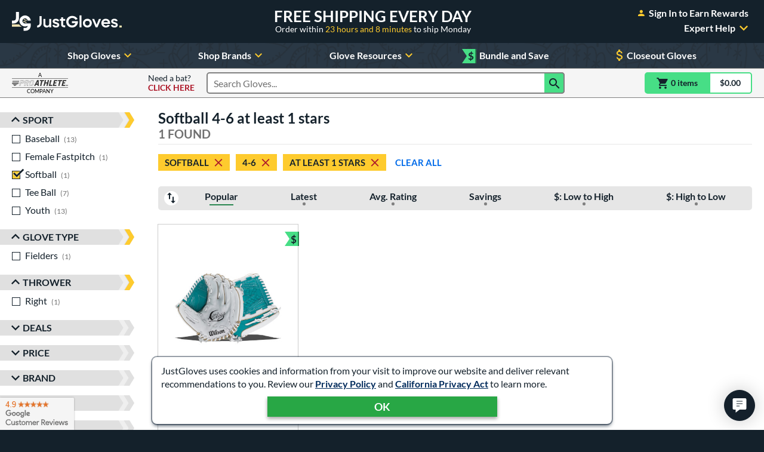

--- FILE ---
content_type: text/html; charset=utf-8
request_url: https://www.google.com/recaptcha/api2/anchor?ar=1&k=6LdgYNUaAAAAAMOCZnRzm_dk1_wxEf4JMO_8UaLf&co=aHR0cHM6Ly93d3cuanVzdGJhbGxnbG92ZXMuY29tOjQ0Mw..&hl=en&v=PoyoqOPhxBO7pBk68S4YbpHZ&size=invisible&anchor-ms=20000&execute-ms=30000&cb=fextgaz2qnaj
body_size: 50060
content:
<!DOCTYPE HTML><html dir="ltr" lang="en"><head><meta http-equiv="Content-Type" content="text/html; charset=UTF-8">
<meta http-equiv="X-UA-Compatible" content="IE=edge">
<title>reCAPTCHA</title>
<style type="text/css">
/* cyrillic-ext */
@font-face {
  font-family: 'Roboto';
  font-style: normal;
  font-weight: 400;
  font-stretch: 100%;
  src: url(//fonts.gstatic.com/s/roboto/v48/KFO7CnqEu92Fr1ME7kSn66aGLdTylUAMa3GUBHMdazTgWw.woff2) format('woff2');
  unicode-range: U+0460-052F, U+1C80-1C8A, U+20B4, U+2DE0-2DFF, U+A640-A69F, U+FE2E-FE2F;
}
/* cyrillic */
@font-face {
  font-family: 'Roboto';
  font-style: normal;
  font-weight: 400;
  font-stretch: 100%;
  src: url(//fonts.gstatic.com/s/roboto/v48/KFO7CnqEu92Fr1ME7kSn66aGLdTylUAMa3iUBHMdazTgWw.woff2) format('woff2');
  unicode-range: U+0301, U+0400-045F, U+0490-0491, U+04B0-04B1, U+2116;
}
/* greek-ext */
@font-face {
  font-family: 'Roboto';
  font-style: normal;
  font-weight: 400;
  font-stretch: 100%;
  src: url(//fonts.gstatic.com/s/roboto/v48/KFO7CnqEu92Fr1ME7kSn66aGLdTylUAMa3CUBHMdazTgWw.woff2) format('woff2');
  unicode-range: U+1F00-1FFF;
}
/* greek */
@font-face {
  font-family: 'Roboto';
  font-style: normal;
  font-weight: 400;
  font-stretch: 100%;
  src: url(//fonts.gstatic.com/s/roboto/v48/KFO7CnqEu92Fr1ME7kSn66aGLdTylUAMa3-UBHMdazTgWw.woff2) format('woff2');
  unicode-range: U+0370-0377, U+037A-037F, U+0384-038A, U+038C, U+038E-03A1, U+03A3-03FF;
}
/* math */
@font-face {
  font-family: 'Roboto';
  font-style: normal;
  font-weight: 400;
  font-stretch: 100%;
  src: url(//fonts.gstatic.com/s/roboto/v48/KFO7CnqEu92Fr1ME7kSn66aGLdTylUAMawCUBHMdazTgWw.woff2) format('woff2');
  unicode-range: U+0302-0303, U+0305, U+0307-0308, U+0310, U+0312, U+0315, U+031A, U+0326-0327, U+032C, U+032F-0330, U+0332-0333, U+0338, U+033A, U+0346, U+034D, U+0391-03A1, U+03A3-03A9, U+03B1-03C9, U+03D1, U+03D5-03D6, U+03F0-03F1, U+03F4-03F5, U+2016-2017, U+2034-2038, U+203C, U+2040, U+2043, U+2047, U+2050, U+2057, U+205F, U+2070-2071, U+2074-208E, U+2090-209C, U+20D0-20DC, U+20E1, U+20E5-20EF, U+2100-2112, U+2114-2115, U+2117-2121, U+2123-214F, U+2190, U+2192, U+2194-21AE, U+21B0-21E5, U+21F1-21F2, U+21F4-2211, U+2213-2214, U+2216-22FF, U+2308-230B, U+2310, U+2319, U+231C-2321, U+2336-237A, U+237C, U+2395, U+239B-23B7, U+23D0, U+23DC-23E1, U+2474-2475, U+25AF, U+25B3, U+25B7, U+25BD, U+25C1, U+25CA, U+25CC, U+25FB, U+266D-266F, U+27C0-27FF, U+2900-2AFF, U+2B0E-2B11, U+2B30-2B4C, U+2BFE, U+3030, U+FF5B, U+FF5D, U+1D400-1D7FF, U+1EE00-1EEFF;
}
/* symbols */
@font-face {
  font-family: 'Roboto';
  font-style: normal;
  font-weight: 400;
  font-stretch: 100%;
  src: url(//fonts.gstatic.com/s/roboto/v48/KFO7CnqEu92Fr1ME7kSn66aGLdTylUAMaxKUBHMdazTgWw.woff2) format('woff2');
  unicode-range: U+0001-000C, U+000E-001F, U+007F-009F, U+20DD-20E0, U+20E2-20E4, U+2150-218F, U+2190, U+2192, U+2194-2199, U+21AF, U+21E6-21F0, U+21F3, U+2218-2219, U+2299, U+22C4-22C6, U+2300-243F, U+2440-244A, U+2460-24FF, U+25A0-27BF, U+2800-28FF, U+2921-2922, U+2981, U+29BF, U+29EB, U+2B00-2BFF, U+4DC0-4DFF, U+FFF9-FFFB, U+10140-1018E, U+10190-1019C, U+101A0, U+101D0-101FD, U+102E0-102FB, U+10E60-10E7E, U+1D2C0-1D2D3, U+1D2E0-1D37F, U+1F000-1F0FF, U+1F100-1F1AD, U+1F1E6-1F1FF, U+1F30D-1F30F, U+1F315, U+1F31C, U+1F31E, U+1F320-1F32C, U+1F336, U+1F378, U+1F37D, U+1F382, U+1F393-1F39F, U+1F3A7-1F3A8, U+1F3AC-1F3AF, U+1F3C2, U+1F3C4-1F3C6, U+1F3CA-1F3CE, U+1F3D4-1F3E0, U+1F3ED, U+1F3F1-1F3F3, U+1F3F5-1F3F7, U+1F408, U+1F415, U+1F41F, U+1F426, U+1F43F, U+1F441-1F442, U+1F444, U+1F446-1F449, U+1F44C-1F44E, U+1F453, U+1F46A, U+1F47D, U+1F4A3, U+1F4B0, U+1F4B3, U+1F4B9, U+1F4BB, U+1F4BF, U+1F4C8-1F4CB, U+1F4D6, U+1F4DA, U+1F4DF, U+1F4E3-1F4E6, U+1F4EA-1F4ED, U+1F4F7, U+1F4F9-1F4FB, U+1F4FD-1F4FE, U+1F503, U+1F507-1F50B, U+1F50D, U+1F512-1F513, U+1F53E-1F54A, U+1F54F-1F5FA, U+1F610, U+1F650-1F67F, U+1F687, U+1F68D, U+1F691, U+1F694, U+1F698, U+1F6AD, U+1F6B2, U+1F6B9-1F6BA, U+1F6BC, U+1F6C6-1F6CF, U+1F6D3-1F6D7, U+1F6E0-1F6EA, U+1F6F0-1F6F3, U+1F6F7-1F6FC, U+1F700-1F7FF, U+1F800-1F80B, U+1F810-1F847, U+1F850-1F859, U+1F860-1F887, U+1F890-1F8AD, U+1F8B0-1F8BB, U+1F8C0-1F8C1, U+1F900-1F90B, U+1F93B, U+1F946, U+1F984, U+1F996, U+1F9E9, U+1FA00-1FA6F, U+1FA70-1FA7C, U+1FA80-1FA89, U+1FA8F-1FAC6, U+1FACE-1FADC, U+1FADF-1FAE9, U+1FAF0-1FAF8, U+1FB00-1FBFF;
}
/* vietnamese */
@font-face {
  font-family: 'Roboto';
  font-style: normal;
  font-weight: 400;
  font-stretch: 100%;
  src: url(//fonts.gstatic.com/s/roboto/v48/KFO7CnqEu92Fr1ME7kSn66aGLdTylUAMa3OUBHMdazTgWw.woff2) format('woff2');
  unicode-range: U+0102-0103, U+0110-0111, U+0128-0129, U+0168-0169, U+01A0-01A1, U+01AF-01B0, U+0300-0301, U+0303-0304, U+0308-0309, U+0323, U+0329, U+1EA0-1EF9, U+20AB;
}
/* latin-ext */
@font-face {
  font-family: 'Roboto';
  font-style: normal;
  font-weight: 400;
  font-stretch: 100%;
  src: url(//fonts.gstatic.com/s/roboto/v48/KFO7CnqEu92Fr1ME7kSn66aGLdTylUAMa3KUBHMdazTgWw.woff2) format('woff2');
  unicode-range: U+0100-02BA, U+02BD-02C5, U+02C7-02CC, U+02CE-02D7, U+02DD-02FF, U+0304, U+0308, U+0329, U+1D00-1DBF, U+1E00-1E9F, U+1EF2-1EFF, U+2020, U+20A0-20AB, U+20AD-20C0, U+2113, U+2C60-2C7F, U+A720-A7FF;
}
/* latin */
@font-face {
  font-family: 'Roboto';
  font-style: normal;
  font-weight: 400;
  font-stretch: 100%;
  src: url(//fonts.gstatic.com/s/roboto/v48/KFO7CnqEu92Fr1ME7kSn66aGLdTylUAMa3yUBHMdazQ.woff2) format('woff2');
  unicode-range: U+0000-00FF, U+0131, U+0152-0153, U+02BB-02BC, U+02C6, U+02DA, U+02DC, U+0304, U+0308, U+0329, U+2000-206F, U+20AC, U+2122, U+2191, U+2193, U+2212, U+2215, U+FEFF, U+FFFD;
}
/* cyrillic-ext */
@font-face {
  font-family: 'Roboto';
  font-style: normal;
  font-weight: 500;
  font-stretch: 100%;
  src: url(//fonts.gstatic.com/s/roboto/v48/KFO7CnqEu92Fr1ME7kSn66aGLdTylUAMa3GUBHMdazTgWw.woff2) format('woff2');
  unicode-range: U+0460-052F, U+1C80-1C8A, U+20B4, U+2DE0-2DFF, U+A640-A69F, U+FE2E-FE2F;
}
/* cyrillic */
@font-face {
  font-family: 'Roboto';
  font-style: normal;
  font-weight: 500;
  font-stretch: 100%;
  src: url(//fonts.gstatic.com/s/roboto/v48/KFO7CnqEu92Fr1ME7kSn66aGLdTylUAMa3iUBHMdazTgWw.woff2) format('woff2');
  unicode-range: U+0301, U+0400-045F, U+0490-0491, U+04B0-04B1, U+2116;
}
/* greek-ext */
@font-face {
  font-family: 'Roboto';
  font-style: normal;
  font-weight: 500;
  font-stretch: 100%;
  src: url(//fonts.gstatic.com/s/roboto/v48/KFO7CnqEu92Fr1ME7kSn66aGLdTylUAMa3CUBHMdazTgWw.woff2) format('woff2');
  unicode-range: U+1F00-1FFF;
}
/* greek */
@font-face {
  font-family: 'Roboto';
  font-style: normal;
  font-weight: 500;
  font-stretch: 100%;
  src: url(//fonts.gstatic.com/s/roboto/v48/KFO7CnqEu92Fr1ME7kSn66aGLdTylUAMa3-UBHMdazTgWw.woff2) format('woff2');
  unicode-range: U+0370-0377, U+037A-037F, U+0384-038A, U+038C, U+038E-03A1, U+03A3-03FF;
}
/* math */
@font-face {
  font-family: 'Roboto';
  font-style: normal;
  font-weight: 500;
  font-stretch: 100%;
  src: url(//fonts.gstatic.com/s/roboto/v48/KFO7CnqEu92Fr1ME7kSn66aGLdTylUAMawCUBHMdazTgWw.woff2) format('woff2');
  unicode-range: U+0302-0303, U+0305, U+0307-0308, U+0310, U+0312, U+0315, U+031A, U+0326-0327, U+032C, U+032F-0330, U+0332-0333, U+0338, U+033A, U+0346, U+034D, U+0391-03A1, U+03A3-03A9, U+03B1-03C9, U+03D1, U+03D5-03D6, U+03F0-03F1, U+03F4-03F5, U+2016-2017, U+2034-2038, U+203C, U+2040, U+2043, U+2047, U+2050, U+2057, U+205F, U+2070-2071, U+2074-208E, U+2090-209C, U+20D0-20DC, U+20E1, U+20E5-20EF, U+2100-2112, U+2114-2115, U+2117-2121, U+2123-214F, U+2190, U+2192, U+2194-21AE, U+21B0-21E5, U+21F1-21F2, U+21F4-2211, U+2213-2214, U+2216-22FF, U+2308-230B, U+2310, U+2319, U+231C-2321, U+2336-237A, U+237C, U+2395, U+239B-23B7, U+23D0, U+23DC-23E1, U+2474-2475, U+25AF, U+25B3, U+25B7, U+25BD, U+25C1, U+25CA, U+25CC, U+25FB, U+266D-266F, U+27C0-27FF, U+2900-2AFF, U+2B0E-2B11, U+2B30-2B4C, U+2BFE, U+3030, U+FF5B, U+FF5D, U+1D400-1D7FF, U+1EE00-1EEFF;
}
/* symbols */
@font-face {
  font-family: 'Roboto';
  font-style: normal;
  font-weight: 500;
  font-stretch: 100%;
  src: url(//fonts.gstatic.com/s/roboto/v48/KFO7CnqEu92Fr1ME7kSn66aGLdTylUAMaxKUBHMdazTgWw.woff2) format('woff2');
  unicode-range: U+0001-000C, U+000E-001F, U+007F-009F, U+20DD-20E0, U+20E2-20E4, U+2150-218F, U+2190, U+2192, U+2194-2199, U+21AF, U+21E6-21F0, U+21F3, U+2218-2219, U+2299, U+22C4-22C6, U+2300-243F, U+2440-244A, U+2460-24FF, U+25A0-27BF, U+2800-28FF, U+2921-2922, U+2981, U+29BF, U+29EB, U+2B00-2BFF, U+4DC0-4DFF, U+FFF9-FFFB, U+10140-1018E, U+10190-1019C, U+101A0, U+101D0-101FD, U+102E0-102FB, U+10E60-10E7E, U+1D2C0-1D2D3, U+1D2E0-1D37F, U+1F000-1F0FF, U+1F100-1F1AD, U+1F1E6-1F1FF, U+1F30D-1F30F, U+1F315, U+1F31C, U+1F31E, U+1F320-1F32C, U+1F336, U+1F378, U+1F37D, U+1F382, U+1F393-1F39F, U+1F3A7-1F3A8, U+1F3AC-1F3AF, U+1F3C2, U+1F3C4-1F3C6, U+1F3CA-1F3CE, U+1F3D4-1F3E0, U+1F3ED, U+1F3F1-1F3F3, U+1F3F5-1F3F7, U+1F408, U+1F415, U+1F41F, U+1F426, U+1F43F, U+1F441-1F442, U+1F444, U+1F446-1F449, U+1F44C-1F44E, U+1F453, U+1F46A, U+1F47D, U+1F4A3, U+1F4B0, U+1F4B3, U+1F4B9, U+1F4BB, U+1F4BF, U+1F4C8-1F4CB, U+1F4D6, U+1F4DA, U+1F4DF, U+1F4E3-1F4E6, U+1F4EA-1F4ED, U+1F4F7, U+1F4F9-1F4FB, U+1F4FD-1F4FE, U+1F503, U+1F507-1F50B, U+1F50D, U+1F512-1F513, U+1F53E-1F54A, U+1F54F-1F5FA, U+1F610, U+1F650-1F67F, U+1F687, U+1F68D, U+1F691, U+1F694, U+1F698, U+1F6AD, U+1F6B2, U+1F6B9-1F6BA, U+1F6BC, U+1F6C6-1F6CF, U+1F6D3-1F6D7, U+1F6E0-1F6EA, U+1F6F0-1F6F3, U+1F6F7-1F6FC, U+1F700-1F7FF, U+1F800-1F80B, U+1F810-1F847, U+1F850-1F859, U+1F860-1F887, U+1F890-1F8AD, U+1F8B0-1F8BB, U+1F8C0-1F8C1, U+1F900-1F90B, U+1F93B, U+1F946, U+1F984, U+1F996, U+1F9E9, U+1FA00-1FA6F, U+1FA70-1FA7C, U+1FA80-1FA89, U+1FA8F-1FAC6, U+1FACE-1FADC, U+1FADF-1FAE9, U+1FAF0-1FAF8, U+1FB00-1FBFF;
}
/* vietnamese */
@font-face {
  font-family: 'Roboto';
  font-style: normal;
  font-weight: 500;
  font-stretch: 100%;
  src: url(//fonts.gstatic.com/s/roboto/v48/KFO7CnqEu92Fr1ME7kSn66aGLdTylUAMa3OUBHMdazTgWw.woff2) format('woff2');
  unicode-range: U+0102-0103, U+0110-0111, U+0128-0129, U+0168-0169, U+01A0-01A1, U+01AF-01B0, U+0300-0301, U+0303-0304, U+0308-0309, U+0323, U+0329, U+1EA0-1EF9, U+20AB;
}
/* latin-ext */
@font-face {
  font-family: 'Roboto';
  font-style: normal;
  font-weight: 500;
  font-stretch: 100%;
  src: url(//fonts.gstatic.com/s/roboto/v48/KFO7CnqEu92Fr1ME7kSn66aGLdTylUAMa3KUBHMdazTgWw.woff2) format('woff2');
  unicode-range: U+0100-02BA, U+02BD-02C5, U+02C7-02CC, U+02CE-02D7, U+02DD-02FF, U+0304, U+0308, U+0329, U+1D00-1DBF, U+1E00-1E9F, U+1EF2-1EFF, U+2020, U+20A0-20AB, U+20AD-20C0, U+2113, U+2C60-2C7F, U+A720-A7FF;
}
/* latin */
@font-face {
  font-family: 'Roboto';
  font-style: normal;
  font-weight: 500;
  font-stretch: 100%;
  src: url(//fonts.gstatic.com/s/roboto/v48/KFO7CnqEu92Fr1ME7kSn66aGLdTylUAMa3yUBHMdazQ.woff2) format('woff2');
  unicode-range: U+0000-00FF, U+0131, U+0152-0153, U+02BB-02BC, U+02C6, U+02DA, U+02DC, U+0304, U+0308, U+0329, U+2000-206F, U+20AC, U+2122, U+2191, U+2193, U+2212, U+2215, U+FEFF, U+FFFD;
}
/* cyrillic-ext */
@font-face {
  font-family: 'Roboto';
  font-style: normal;
  font-weight: 900;
  font-stretch: 100%;
  src: url(//fonts.gstatic.com/s/roboto/v48/KFO7CnqEu92Fr1ME7kSn66aGLdTylUAMa3GUBHMdazTgWw.woff2) format('woff2');
  unicode-range: U+0460-052F, U+1C80-1C8A, U+20B4, U+2DE0-2DFF, U+A640-A69F, U+FE2E-FE2F;
}
/* cyrillic */
@font-face {
  font-family: 'Roboto';
  font-style: normal;
  font-weight: 900;
  font-stretch: 100%;
  src: url(//fonts.gstatic.com/s/roboto/v48/KFO7CnqEu92Fr1ME7kSn66aGLdTylUAMa3iUBHMdazTgWw.woff2) format('woff2');
  unicode-range: U+0301, U+0400-045F, U+0490-0491, U+04B0-04B1, U+2116;
}
/* greek-ext */
@font-face {
  font-family: 'Roboto';
  font-style: normal;
  font-weight: 900;
  font-stretch: 100%;
  src: url(//fonts.gstatic.com/s/roboto/v48/KFO7CnqEu92Fr1ME7kSn66aGLdTylUAMa3CUBHMdazTgWw.woff2) format('woff2');
  unicode-range: U+1F00-1FFF;
}
/* greek */
@font-face {
  font-family: 'Roboto';
  font-style: normal;
  font-weight: 900;
  font-stretch: 100%;
  src: url(//fonts.gstatic.com/s/roboto/v48/KFO7CnqEu92Fr1ME7kSn66aGLdTylUAMa3-UBHMdazTgWw.woff2) format('woff2');
  unicode-range: U+0370-0377, U+037A-037F, U+0384-038A, U+038C, U+038E-03A1, U+03A3-03FF;
}
/* math */
@font-face {
  font-family: 'Roboto';
  font-style: normal;
  font-weight: 900;
  font-stretch: 100%;
  src: url(//fonts.gstatic.com/s/roboto/v48/KFO7CnqEu92Fr1ME7kSn66aGLdTylUAMawCUBHMdazTgWw.woff2) format('woff2');
  unicode-range: U+0302-0303, U+0305, U+0307-0308, U+0310, U+0312, U+0315, U+031A, U+0326-0327, U+032C, U+032F-0330, U+0332-0333, U+0338, U+033A, U+0346, U+034D, U+0391-03A1, U+03A3-03A9, U+03B1-03C9, U+03D1, U+03D5-03D6, U+03F0-03F1, U+03F4-03F5, U+2016-2017, U+2034-2038, U+203C, U+2040, U+2043, U+2047, U+2050, U+2057, U+205F, U+2070-2071, U+2074-208E, U+2090-209C, U+20D0-20DC, U+20E1, U+20E5-20EF, U+2100-2112, U+2114-2115, U+2117-2121, U+2123-214F, U+2190, U+2192, U+2194-21AE, U+21B0-21E5, U+21F1-21F2, U+21F4-2211, U+2213-2214, U+2216-22FF, U+2308-230B, U+2310, U+2319, U+231C-2321, U+2336-237A, U+237C, U+2395, U+239B-23B7, U+23D0, U+23DC-23E1, U+2474-2475, U+25AF, U+25B3, U+25B7, U+25BD, U+25C1, U+25CA, U+25CC, U+25FB, U+266D-266F, U+27C0-27FF, U+2900-2AFF, U+2B0E-2B11, U+2B30-2B4C, U+2BFE, U+3030, U+FF5B, U+FF5D, U+1D400-1D7FF, U+1EE00-1EEFF;
}
/* symbols */
@font-face {
  font-family: 'Roboto';
  font-style: normal;
  font-weight: 900;
  font-stretch: 100%;
  src: url(//fonts.gstatic.com/s/roboto/v48/KFO7CnqEu92Fr1ME7kSn66aGLdTylUAMaxKUBHMdazTgWw.woff2) format('woff2');
  unicode-range: U+0001-000C, U+000E-001F, U+007F-009F, U+20DD-20E0, U+20E2-20E4, U+2150-218F, U+2190, U+2192, U+2194-2199, U+21AF, U+21E6-21F0, U+21F3, U+2218-2219, U+2299, U+22C4-22C6, U+2300-243F, U+2440-244A, U+2460-24FF, U+25A0-27BF, U+2800-28FF, U+2921-2922, U+2981, U+29BF, U+29EB, U+2B00-2BFF, U+4DC0-4DFF, U+FFF9-FFFB, U+10140-1018E, U+10190-1019C, U+101A0, U+101D0-101FD, U+102E0-102FB, U+10E60-10E7E, U+1D2C0-1D2D3, U+1D2E0-1D37F, U+1F000-1F0FF, U+1F100-1F1AD, U+1F1E6-1F1FF, U+1F30D-1F30F, U+1F315, U+1F31C, U+1F31E, U+1F320-1F32C, U+1F336, U+1F378, U+1F37D, U+1F382, U+1F393-1F39F, U+1F3A7-1F3A8, U+1F3AC-1F3AF, U+1F3C2, U+1F3C4-1F3C6, U+1F3CA-1F3CE, U+1F3D4-1F3E0, U+1F3ED, U+1F3F1-1F3F3, U+1F3F5-1F3F7, U+1F408, U+1F415, U+1F41F, U+1F426, U+1F43F, U+1F441-1F442, U+1F444, U+1F446-1F449, U+1F44C-1F44E, U+1F453, U+1F46A, U+1F47D, U+1F4A3, U+1F4B0, U+1F4B3, U+1F4B9, U+1F4BB, U+1F4BF, U+1F4C8-1F4CB, U+1F4D6, U+1F4DA, U+1F4DF, U+1F4E3-1F4E6, U+1F4EA-1F4ED, U+1F4F7, U+1F4F9-1F4FB, U+1F4FD-1F4FE, U+1F503, U+1F507-1F50B, U+1F50D, U+1F512-1F513, U+1F53E-1F54A, U+1F54F-1F5FA, U+1F610, U+1F650-1F67F, U+1F687, U+1F68D, U+1F691, U+1F694, U+1F698, U+1F6AD, U+1F6B2, U+1F6B9-1F6BA, U+1F6BC, U+1F6C6-1F6CF, U+1F6D3-1F6D7, U+1F6E0-1F6EA, U+1F6F0-1F6F3, U+1F6F7-1F6FC, U+1F700-1F7FF, U+1F800-1F80B, U+1F810-1F847, U+1F850-1F859, U+1F860-1F887, U+1F890-1F8AD, U+1F8B0-1F8BB, U+1F8C0-1F8C1, U+1F900-1F90B, U+1F93B, U+1F946, U+1F984, U+1F996, U+1F9E9, U+1FA00-1FA6F, U+1FA70-1FA7C, U+1FA80-1FA89, U+1FA8F-1FAC6, U+1FACE-1FADC, U+1FADF-1FAE9, U+1FAF0-1FAF8, U+1FB00-1FBFF;
}
/* vietnamese */
@font-face {
  font-family: 'Roboto';
  font-style: normal;
  font-weight: 900;
  font-stretch: 100%;
  src: url(//fonts.gstatic.com/s/roboto/v48/KFO7CnqEu92Fr1ME7kSn66aGLdTylUAMa3OUBHMdazTgWw.woff2) format('woff2');
  unicode-range: U+0102-0103, U+0110-0111, U+0128-0129, U+0168-0169, U+01A0-01A1, U+01AF-01B0, U+0300-0301, U+0303-0304, U+0308-0309, U+0323, U+0329, U+1EA0-1EF9, U+20AB;
}
/* latin-ext */
@font-face {
  font-family: 'Roboto';
  font-style: normal;
  font-weight: 900;
  font-stretch: 100%;
  src: url(//fonts.gstatic.com/s/roboto/v48/KFO7CnqEu92Fr1ME7kSn66aGLdTylUAMa3KUBHMdazTgWw.woff2) format('woff2');
  unicode-range: U+0100-02BA, U+02BD-02C5, U+02C7-02CC, U+02CE-02D7, U+02DD-02FF, U+0304, U+0308, U+0329, U+1D00-1DBF, U+1E00-1E9F, U+1EF2-1EFF, U+2020, U+20A0-20AB, U+20AD-20C0, U+2113, U+2C60-2C7F, U+A720-A7FF;
}
/* latin */
@font-face {
  font-family: 'Roboto';
  font-style: normal;
  font-weight: 900;
  font-stretch: 100%;
  src: url(//fonts.gstatic.com/s/roboto/v48/KFO7CnqEu92Fr1ME7kSn66aGLdTylUAMa3yUBHMdazQ.woff2) format('woff2');
  unicode-range: U+0000-00FF, U+0131, U+0152-0153, U+02BB-02BC, U+02C6, U+02DA, U+02DC, U+0304, U+0308, U+0329, U+2000-206F, U+20AC, U+2122, U+2191, U+2193, U+2212, U+2215, U+FEFF, U+FFFD;
}

</style>
<link rel="stylesheet" type="text/css" href="https://www.gstatic.com/recaptcha/releases/PoyoqOPhxBO7pBk68S4YbpHZ/styles__ltr.css">
<script nonce="O--JE6Lu85Muzw2YJ56pBg" type="text/javascript">window['__recaptcha_api'] = 'https://www.google.com/recaptcha/api2/';</script>
<script type="text/javascript" src="https://www.gstatic.com/recaptcha/releases/PoyoqOPhxBO7pBk68S4YbpHZ/recaptcha__en.js" nonce="O--JE6Lu85Muzw2YJ56pBg">
      
    </script></head>
<body><div id="rc-anchor-alert" class="rc-anchor-alert"></div>
<input type="hidden" id="recaptcha-token" value="[base64]">
<script type="text/javascript" nonce="O--JE6Lu85Muzw2YJ56pBg">
      recaptcha.anchor.Main.init("[\x22ainput\x22,[\x22bgdata\x22,\x22\x22,\[base64]/[base64]/MjU1Ong/[base64]/[base64]/[base64]/[base64]/[base64]/[base64]/[base64]/[base64]/[base64]/[base64]/[base64]/[base64]/[base64]/[base64]/[base64]\\u003d\x22,\[base64]\\u003d\\u003d\x22,\x22wrFgw5VJw6YOw4o8ah3CihnCoXcGw5TCuiBCC8O+wpEgwp5aMsKbw6zCr8OIPsK9wo/DuA3CmgrCpjbDlsK2OyUuwoFbWXImwr7Dono5CBvCk8K4K8KXNXLDvMOER8OLeMKmQ2TDrCXCrMOYTUsmRMO6c8KRwo/Di3/Ds1IdwqrDhMOifcOhw53CsUnDicODw4HDlMKALsO9wqvDoRRrw5ByI8Kiw6PDmXdPSW3DiCN3w6/CjsKERsO1w5zDp8K6CMK0w5hhTMOhScKAIcK7LnwgwplbwqF+woRxwrPDhmRGwpxRQVvCrkwzwo3DisOUGT4Pf3FGcyLDhMO2wpnDoj5Lw4MgHzRjAnB2wok9W1ASIU0zGk/ChAxDw6nDpybCp8Krw53CqVZ7LnMowpDDiEDCnsOrw6Zgw7xdw7XDrMKgwoMvWijCh8K3wqwPwoRnwqnCmcKGw4rDp39XewZww6xVJEohVA7Dn8KuwrtFW3dGRGM/wq3CsGTDt2zDqDDCuC/Di8K3XjoGw6HDug15w7/Ci8OIPSXDm8OHTMKLwpJnTMKyw7RFCTTDsH7DnEbDlEpSwqNhw7ceX8Kxw6kgwoBBIhNiw7XCphfDqEU/[base64]/DgWDCkcK3eFE/GAbDlcKHF8OIwozDrcKSZATCpwXDsWZWw7LChsORw7YXwrPCoH7Dq3LDuQ9ZR0ccE8Kec8OfVsOnw4QkwrEJEgrDrGc9w61vB2LDsMO9wpRNfMK3woc8WVtGwqV/w4Y6c8OsfRjDpX8sfMO5PhAZW8Kawqgcw5HDqMOCWxTDsRzDkR7Cr8O5MwrChMOuw6vDnEXCnsOjwrvDmwtYw7zChsOmMSBywqI8w68BHR/DhExLMcOXwrh8wp/Dmi91woNWacORQMKMwrjCkcKRwofCg2sswpZBwrvCgMO8wqbDrW7Dp8OcCMKlwqnCmzJCH10iHinCs8K1wolnw4BEwqExMsKdLMKbwrLDuAXCtTwRw7xZBX/DqcKzwrtceH53PcKFwp8WZ8OXf099w7AiwpNhCwHChMORw4/CvcOOKQxXw5TDkcKOwpnDoRLDnE7DsW/CscO1w7REw6wDw6/DoRjCvhgdwr8WUjDDmMKOFwDDsMKmMgPCv8O2UMKAWR/[base64]/DqMOqwo3Dk8O7w73Ct35jU8KHwoplZCMyw4rDoivDj8O7worDmcOLRsO2wpLChMKnw57CnSVcwq8CXcO0wplewoJNw6TDgsO9RWnDkX/CkwZ9wrYsSMOswrvDrMKaTcK7w63CrMK1w5h0OhfDo8KHwpPCk8O9QkfDnl9rwqXDlhsUw6PCvkfCpnVyVmFXQMO7L19BdGvCvU/DqMOhwr3DlcOuPXnCo3nCoD8XeRHCocORw5pww5dxwp5Xwr1tKi7CjFXDuMOmdcOrdsKtYTYMwpjCoG4Ww7PCpi7Ci8OrY8ONTyLCiMO5wp7DnsK8w6QKwpLCtcODwr/CqE5Kwp5NHGnDo8KZw5DCgcOObwItOxgfwoERVsK7wrtqGcO/wp/Dg8OYwpjDpcKDw5VTw4DCo8O0wr40w7Fow5DCuzg6YcKXS3dGwo3DjMOqwrZyw6pVw6DDkyEoB8K6ScOTMHQWO0dCDEsTdifCiBvDnSTCr8K6wok8wq/DnsOaQkQXWA1mwrptCcOiwrXCrsOSwoJVI8Kiw7oEfMOXwqAiS8O8GkTChsKwbxDDqsO1OG87CMOJw5BkaENLcXnDlcOEf1JOAj3CmmkQw7XCqxd/[base64]/Ck8OFI0fDl8ObE8KSAMKgwo95O8OdNWXCsMK8VifDhcOkw7LDk8OEFMO7w6bDmXbDh8OgCcKuw6YdXDrChsOsbcK8w7UnwoVfwrYVVsKGDGdYwpspwrQoScOhw4jDlzJZd8O4TzlcwobDocOcwrkvw40Rw5kewr7Dg8KgScOTMsOzwoJnwo/CtFTCpcOZKEJ7ZsOxNcKVdGl4fk/CoMOocMKMw6oLOcK2wphMwrB6wplFZMKhwqXCvMOawogDEMKbSsOKQyzDksKLwoPDlMKywq/CgllnPsKRwpfCmlELw6DDj8OBKcOgw47Cp8OjY1hyw7vCixYkwqDCo8KQdFsHecOFZAbDm8OlwpHDvyFUHsKFJ0DDlcKFYwl3SMOQd0lmw4jCn0kkw7RNMF3Du8K6wozDvcOrw5vDlcOIWsOsw6fCrcK8QsO1w7/DhcK9wpfDhHAtE8O7wqXDhMONw6oCHxYWRsOpw6/DrEJvw5Z3w5bDpmtSwofDpU7Cs8KJw4DDi8OgwrLCmcKnfcOlHsKFdcOqw4N5wptEw61yw57Ct8OTw6U/U8KQb1HCojrCmBPDnMKNwrnCjFPChsKDXhlJKwnCkz/DqMOyLcKFbVbCk8KFL1kAd8OWf3jCq8KsM8Oaw4tKYHk+w7DDrMKpwqXDrwUswp3DnsKWN8KmE8OEWx/DmnZ2UArDnG7DqiPDvS8KwpxAE8Otw6N2IcOOTcK2JMOawpxbewPCvcK/[base64]/Cv8KAImLDjU/DtRfDqCZ2YcOQG8KZV8OYw4lHw7ARwrzDmsKGwq/ComvClsOvwr8kw4zDiEPCh01ONgwbGjjChMK+woIaHsOewohLwqg/wowdesKcw6/CksOwZTJwOMOdwppAw4vDlyVBbMOaR2bCvcOcOMK2ZMOgw79nw7VkYsO1PMOkE8Oqw6fDpsK2w43CpsOAOjDCgMOMwpU/woDDrXhfw79UwozDp08EwpvDum8iwofCrsKxbAd5RcK3w7k0EFHDhn/Dp8KvwrUTwpbCkFnDgcKMw54qJBw3wptYw73Cp8KbAcKuw5XCtcOhw5QEw6fCqsOiwpssLsKbwoIDw6vCiSNUTgEYwojCj34Jw5/DkMKbCMO0w413CsOHL8OTw40iw6fDs8O9wq3DkT3DiAXDow/Dgw/[base64]/CkBtgWMOVw54iw4gAwrzDtcO/wrrDhcO/bcOEARAkw4M7esOnwqPCtALCkcKBwpnDo8KTCRzCgjjCn8KwAMOvNFU/AxMOw4zDqMOWw7pDwqE8w7RGw7ZhO1J5Om9FwpHCvXEGAMOwwrzCqsKSejnDpcKObkYmwoxmIsOLwrzDp8O6w655UH8pwqJYV8KUXBnDrMKcw5wrw6nDnsOBBcKmDsOLbcONRMKbw53Dv8K/wo7DoSnCrMOjXsOJwp4CP27DsSLCpcOlw6bCicKEw5/Ch0TCo8Ovw7EpdcOgPcOReyIhw7RSw4YoPHgxE8OjXDzDmgrCrMOraw/CgSnCi2MEFsKvw7HChcOew717w6MLw6RJX8OgcsK8YsKIwrQAesK2wrMXOSfCmsK+acKTwqDCq8O6N8OIABLCrkJsw71qExHChykhAsKGwr3Du1nDpGh3DsO3Wm3CrgHCsMORQcO8woPDs1UoPsOpGcKnwr09w4PDtGrDlEU5w7XDi8OeUcO/LMOWw5h4wp5VdMOFHzsuw4kaVB/DnMKXw5pWBMODwqbDnlscHcOqwrHDjsOtw5HDrGk0U8K/CsKmwqsYGWApw5o7wpzDh8Ksw7Y+VSDDhyHDiMKIw6tXwp5FwqvCgg1UCcOdZgpLw6PDrE7Cp8OXw61WwrTCjMOvJk11dMOFwo/[base64]/CnDhuw5ASJMKqRAh+U8Ouw5EswoHDjWNkRMKgLDlcw43DnsKywqXDhsO3woDCjcKFwqozDcK9wohoworCpsKUOmQPw5jDocKrwpzCpcKga8KNw640Ckl9woI3wrRUPkBVw44BC8KhwosNOh3DiidaenrDhcKlw7XDjsK8woZlbEfCkiPDqx/DpMOEcjTCoCDDpMO5w5l1woHDqsKmYMK/wpA5Iyh7wrTDtsKGPjI+PMO8XcOfPEDCtcKHwoJCNMO5Gzwiw5jCvMK2bcOrw53Ch2/CimkFFSYGRHDDl8Ocwo/[base64]/[base64]/IsKdT8KrwrV+w4NJIwMAw7nDjw1/wqAtwrbCiDEawpTDgMOswqbCvX1ccSciUyDCiMOvBwcFwqNZU8OJw6VmV8OLKcKjw6/Don7Dj8OOw6HCiQ12woLDvgTCk8K7bMK3w5vCkDdaw7V7TMOWw6UXGHHCoxZeKcOGw4zDlMOdw5PCrBpVwqc4FjDDpA3ChFfDssOJOCgyw7zDosOLw6DDosOFwo7CjsO3Ij/Co8KQwoPDiXsSwr3Cpn7Dn8KwJcKXwqPDk8KHeT/[base64]/DkMO7woTDuj4YUcOlUi/CkAzDp8KuwoNoGGzCqMKjaUdZBQTChMKfwppDwpHCl8Ovw7HDrsKtwqvCmnDCvhggKUFnw4jDvcOxBTvDq8O6wqtAw4TDn8OvwqnDkcOnw6rChcK0w7bDvsKzPsOqQcKNw4rCn3dyw5/CogsNJcOVIj4rI8Kkw4BJwqdRw7DDvsOvERV2wq0KU8OIwq5+w5/CoUHCr1fCh1Y4wo/Dlnlbw4cBDWjCsFPCpsOyP8OAciMseMOOZsOxKG3DmTDCu8KFXhjDqsOjwoDChztNeMO/dsOhw4gIeMKQw5fCrws9w6rCmMOZMhPDhRfDvcKvw6fDjwzDqlUsW8K+KCDDgVDCmsOXwp8iW8KcKT0IScOhw4PCqCzDo8OHH8KHwrXDncKEw5h7GBTDsx7DnT8Bwr5+wrPDl8K7w7jCusKqw4/DvSdsXsKaJlE2TEnDvVwMw4fDulnCjE/CmcOiwohOw5xCFMKjY8OIYMK6w7NBbBzDlMOuw6FjXMOye0PCrsOywoLDs8OsEzbCgyMMRMK4w6XChX/CoGvCiBXCisKNOcOCw5t9YsOwVxVeFsOtw6/Du8KowpVvWVHDq8OiwrfCl3vDilnDpG8gNcOUUMOEwoLCksKUwpzDqg/CrcKdAcKKHlzDncK8wrpLBUzDnQHDpMK9YAp6w6J3w6AHw68QwrbDp8OvcMOww43Du8OzURkwwqAnwqMUXMOXC1NTwpVwwp/[base64]/DmcKGXcKiw4HCt8KwEcOdCgHDpD/ClsK3WwHDg8Kxwp/CusKwasOPdMOfBMK0dyrDsMKaEDE2wpxZNsO5w7kMwp/DqcKmNxZDwo8YQMKDTsOsFh7DqUnDp8KJA8O1ScOtfsKYSztmw6sqwpkLwrlbWsOtw6jCq1/DusOow4XCncKaw6vCm8Kkw43CtcOww63DqD9zFFNFasKswrpMemrCrTLDuDLCscK0PcKAw5sCU8KuXcKDcsKcRDZzDMKSKQwpFzDDhnnDoj02JcOfw7HCq8Ktw5I0THnDpGZnwrXDvDjDhEVXwrrChcKhPGLDq3XCgsOEdEXDjnnCksOFEMOZGMKpw4/DuMOHw4ppw7bCq8OjXyTCtSXCvmTCixJkw5jDmWsET3AQNsOPe8KEw5DDssKdQsOOwrowEcOZwrrDtcKjw4/Dp8KewpfCmD7CngzCk0d5HQjDnzfCkR3CrMOjDMKhc1YBKVrCssOtGHTDhsOuw4PDksOTRxJrwqbDhSLDhsKOw5Ztw74aCcK9OsKXKsKSPC3DgGXCvcO1NmJYw7ZRwoN1woDDqHciZFcdNsOZw4FBbAXCg8K+esOlPMK/w5Icw57DlB7ClxnDkg7DtsKwDsKfLF9jBxJEIcKnDcOyOcOwIGY5w43CpjXDgcOtXcKtwrnCmMOsw6U5a8O/woXCnyPDt8KUwp3Dr1ZGwq9bwqvCk8O7wqvCh3rCjx8lw6jCgsKBw54gwq3DvywjwofClXUaP8OsKsOZw49Fw59Tw73CqcO+NQF6w5Jfw6DCrXrDmHjDpVTDrjgvw4MgMsKdQGfDiDE0QFcUacKLw4XCmD4vw6fDg8O/wpbDrHVEJ3kCw6HDoGjDkFgtJj1bZsK3wo0GaMOEw4bDmAkmGsOIw7HCj8O6ccOPK8OiwqplWcOkOiwUFsKxw7DCrcKMw7J+woAcHHbCowHCvMKGwrfDvsKiHTVmIkEFPRbDm0nCh2zDmix4w5fCjk3CunXCrsKUw6BBwoAuCTwcHMOBwq7ClBVWw5DCuwx2w6/CnUoGw5grwoVyw7Ubwo3CpMOdBcOjwpJUYX9gw47DiVDCisKZdV8dwqXCuTA5OcKNCgAkFjpKN8OKwrTDqcOVIsKgwpnDkz/DhgHCpg0Mw5DCqwfDhCjDu8KUXHc4wqfDi0bDii7CmMKQSigJPMOow6tLMk3DlMKhw5bCmcKPQMOqwp8/ew0laAHCqD3Cr8OcOsK5Sk/Drkd8dMOZwrJqw698wrnDoMOiwpbCh8OBWcObfBHDiMOEworChWRnwrUWZcKpw71ib8O6KQ/DglXCvDFZDcKmKG/DpMKvwofDuzbDvC/ClMKsQ3dUwpXCg3/Cil3CqmJLLcKKGcOFJETDscK/wq3DucKsXg/CmnBuBcOPNsKawqFUw4nCtsKDHMK8w7DCkwPCsC/[base64]/Dj3TDkWLCmw7DjV/DugPDgBpdfgYlwpjCp1XDvMOxFBY6NgPDicKEHD/Dpx3DvhHCncK7w4fDs8KNDD/DjxsswocUw4BjwpRuwpplS8KiDGdSXQ/DoMO5wrRbw5gtVMOPwpRtwqXDnyrCksKFT8Ktw5/CkcK6P8KswrbClsOyWsKLbsKIw6fChcOKwoI8w58nwpbDu2hlwonCggrCsMKgwrxVw4TCv8OMT1TCn8OuFj3DtnXCvsOVBS7CjMO2w6TDvkMtwoB/w6MHNcKrFQkMSwMhw51TwpXDjQMub8OOSMKQe8Osw6rCucOZNCfCh8O1bMKbGMK0wowCw6VuwpfCucO1w7dxwoPDhcKSwocbwpbDsnrCvwEdw58WwrJXw7TDoAF2ZcOMw5zDmsOoQFYuBMKjw7Fgw7jCpVg/wqbDtsOzwrzChsKXw5/[base64]/wozCs8Otw4c0woRZYcOoKVoQBVEDTkjDqMOww5gpw5YZw7fDqcOqPMKcecONCCHCtDLDs8OtRF4PMUQNw6JcCj3Dn8KyZsOsw7DDv1rDjsKDwoXDjsOQwprDjyHDnMKhT1PDnsKLwq/DrsK/w4TDgsO0J1XCj3HDksOow6/CusO/esK4w63DnX8SAj0WU8Oof0UiEsOtR8KuIW1OwrbCpcOXV8KJR2Q+wp/[base64]/CvQYcwo0/a2PCpsOhw5nCiivChQvDrxIHw7DDvsKhw4Ezw5p5eQ7CgcKJw73ClcOcTcOZDcOLwqQSw50QflnDv8KDwrjDlR0YLyvCksOqbMO3w59Jwr/DvREdLcOIMMKdZVDDhGIZCX3DhgPDu8K5wrU8c8KVdMK/w5sgO8K6O8O/w4PCkGDCk8ORw4stRMOBTTA9HsOMwrrCv8Oxw5LDgHhaw5I4wpXCnWtdMBAiwpTCvn3DlgxOcjRZaT11wqXDoBhTUgd2RcO7w4MIw53DkMO0RMOgwrhNKcK8E8KoXFZww4nDgxDDt8Olwr7Co3LDrH/CuzEZSBMxISRuUMKswppOwpFUCxMPw5zCjTpBw7/CpUFpwpIjeFPCrGYawprCj8KCw64fTlvCszjDq8KbFsO0wozCmW1iHMKkwr3CscKJLWt4w4/CpsO8EMOuwrrDhH/DlnY6U8KDwoLDk8OuTsKLwp5Ww4IJCHPCrsK1MQZRHR3CjmrCjsKIw5fCnsO4w6vCtcOiTMKRwrTDpDDDnw/Do05GwrLCvsKvUcOiUsKbHF4jw6c2wrV6eQXDnlNYw7XCl23Cu2JrwpTDoQ3Du1R4wqTDoncuw4oOw5bDjCHCtzYfw7HCliBDSHB/UV3DlxkHTcO5FnnDv8O5Y8O0wr17V8KRw5DCksKaw4jDhxDDhFQSO3g6DXM9w4zDvCRPXgPDpm8ew7TDj8Olw4Y0TsODw4zDjhspDMKpQyvCjlnDhhwZwrvDgsKCBRpaw4HDijDCvcOgBMKzw4Mbwpkfw5Qff8OPGsK+w7LDq8KRUABkw5PChsKrw6EUMcOGwr3ClQ/CrMOHw7tWw6LDhMKWwrHClcK/w5LDusKPw4UKw4vDl8OZM38GSMKQwoHDpsOUw4wFBDMQwqVYQB7DoCbDqMKLw47Ck8KqCMO6RDbCh30xwot4w6F8wrbDkDHDsMO/PAPDr3TCvcKOwp/DoUXDvwHCj8KrwpIbLVPCr0cZw6t3w59Sw7N6BsOrFTt4w7fCrcKOw4PCj3/ClB7CmzrDl3DCu0dMHcOAXkBufsOfw7zDoWlhw53CmQjDq8OXLsKQB2DDvcKnw4nCgiPDiTggw7/ClQUXe0lUwoEIEsO2AMKiw6nCgEXCjGvCqsKbRcK/DltpTxIQw6bDoMKDw6rChkBCTlTDlhs/UsOhdidZVDXDrGLDpg4NwoQ+wqdrRMKWwqVNw6Ukwrd8UMOqU3MRGBXCmXzCnDI9dQsVeCDDjsKaw5low47DpMOow7tywqjCqMK1EQF0woTCuATDr1RYc8O/[base64]/CrMOiZcOgw5hKG8KtwqLCsH9XwpAnRhclwpDDoE/[base64]/HjIwwpdzcsKHIjDDtsOYw7fCvUJ4BcKzUTZgw7w7w47Dl8O9KMKXA8O3w4xpw4/[base64]/[base64]/w67CjsOfQAPCrWQBVcKRwqvDhlQrwo1RdzTCkSZ0w77CnsKIYw/Ck8KQY8OTwp7Dtj8uH8O+w6XCuRZMG8Ouw6o9wpdFw5HDtVfDmhc2TsOHwrp4wrNkwqwaPcOPTzbDsMKNw7YpHcKlWMKEBkXDlcKmchcow6Biw4zDo8KOBXHDjMOnHsOjesO2PsOvEMK4a8KewpPCoRt7wrFXUcONG8K9w4lkw5UKXMO+fcKhfMOTGMKzw71jAUPCsB/[base64]/CiMKww7HDt8O0a8OgwqTCum8bw7s+DgMTw6wPW8O0XWVgwqI+w77Cq2Vjw7LCm8KkCTRkfynDlCbCk8OgworCs8KHwosWC2ZDw5PDtSHCjsOVXzomw57CnMKpw4xCAlYpwr/[base64]/DqzXDnSDCksOdw79twoxWw7ZWTT7CkMOgwofDucKow4vDpH3Ch8K3w6FDJwoQwpsrw6swSx/CqsOlw6smw49WKzLDlcKgPMKlLF16wp5zJBDCrsKbwonCuMOaHnXCnjfCg8OyYsKff8Kvw4vDncKUDV1XwobCpsKWPcOHHDDCvV/CvMOfwr4+JWzDiADCr8Orw47DqUomaMO8w4AEw7x2wrglXzcJCSsew4vDlBgRDcKJwrV1woRowrDCmcKFw5PDtGgxwogDwpk9dX96woFbwpYywrPDtRs/w4bCrsOow5lOd8OVc8OHwqAtw4bCqzLDqcOuw7zDiMK/wp4KeMKgw4hTfsKewo7DmsKWwoZtQcK/wqFfwonCsSHCisOAwqNnN8KNV0E1wrLCrsKgJsK5QFVNZMOgw45nbMK7XMKlw5EKDxYWbcK/MsKnwotxNMOzTcOlw5Zmw57DkjLDk8OFw7TCqWfDqsOJLUvCoMKgPMOxHsOnw7jDqihLe8KYwrTDmcKtFcOVw6Upw67CjAoEw6YeK8KawoXCiMK2bMOBWzXCkz5PVRJSUSHCtBvClMKTOVQEwpnCinl/w6LDoMKIw67CmsOCAk7DuiXDrQrDkTZLOcORNBAkwrXCpMOGCsKGHGMSUMKkw7gLw6DDtMODbcK3cEzDhzDChMKxNcKyIcODw4Qow5LCvx8AfMKxw4IZw55swqIbw7Jhw7BVwp/DrsKrfn7DiQ5OR3TCpmnCsCQ1VRQMwqItw4jDrsKHwoIWfsOvPRZgLsORO8KzU8KrwqViwox3dsOTH1hWwpjClMO0wrvDlx5vcU3Cvx1/LsKnaXLCkFfDkVvCpcK2JMOrw5LChcONTsOMb1jCqsOAwqIqw7JNO8KkwrvDgWPCscK8bQ1bwoU/wrTCjzDDmwrCmT8rwpNLYBHCjcKnwpjDgsKTQ8OUwofCuTjDvGZyfybCjRUMRW5wwpPCtcKGNsK2w5A/w7bCjlfCkMOZOmrCu8ONwrbCsG0Fw7ZBwofCkmzDjMOPwoNDwog/[base64]/DrsOAwoHCqMOTw6tEwqPDtMOxw4zCkMOBDVJGFsK/[base64]/[base64]/w40zwo7DpMOqw6o/woMYwpjDnVMSTxfDjcKZA8K2w4VBQ8OibMKubB3CmMO3P20owp/CjsKPeMKiCnXDuUzCpcK3acOkGsKUe8KxwrIIw7/CklQvw51kXcOEw5zCmMO5KSlhw5XCiMO/L8KITWVkwoJWLsKdwoxMAsOwKsOswrgBw7zCm38ff8K6OcKqLB/DicOLQsOzw6PCrRUgMW0aAWE1DCMYw6DDmQVVdcKNw6XDjsOQw6vDisO6fMOuwqPDisOqw5PDkV1xfMO6aR/DksOgw5YJw4fCoMOtMMKffBvDgVDDgmtww4DCkMKSwqNTD3F5HsODOg/DqsO8wr/[base64]/DsMOIwoYawo/[base64]/DncKPw7XCgMK7wqtlFcOtwqTDh8KSHQfDuH/CjcORM8OmUcOnw4rDr8KIdg9HbHvCmXY9FsKkWcKMciQBXXEOwphZwonCq8KEQRYxNcKbworDisOmOMOhwr/DqMOTBgDDrkd8w64sPFFww6RYw6DCpcKBDMK5XgkVdMKVwrISf0V9bXjDg8Oow7MMw6jDqCzDgRU0WFVcwrpswoDDrMKjwocWwq3ClzDCoMK9CsOqw7TDmsOQQRTDpTXDp8Oyw7YBMw5dw6Axwrx9w73CnHjDlwVyO8KaXSRLwqfCq2HCh8OPCcK4F8OrPMK/w4zCrsKMw7U6GmhNwpDCs8OQwrnDucKdw4YWesK4d8OXw5BowqPDkiLCpsKNw5vDnVbDvnAkKlbDh8OPw5grw7bCnhvCtsOQasK5S8K5w7/Dp8O8w5BmwrnCpzrCqsKGwqDCj2/DgcO4A8OKLcOGdD7Cq8KGUcKSNlpawrBNw6vDug7DisOmw5ETwqQYe2J/w4TDp8O2w7jDrMOcwrfDq8Kvw7YRwodNPMKuTsOqw7LCtMKiw6DDl8KMwpIsw7/DhDFPZGEbAMOow6UUw4HCuG7DtCLDrsOawrbDiz/Cv8Obwr1Xw4fDuU3DmWcww7lSHMO5c8KwV3LDgMK+wpMTI8KzcRluQsKBwrJOw5vCj3zDj8O+w7coAFY7w6ESS2tgw45+UMOZAkfDr8KjNGzCs8KyM8KxPgfCmDjCrMK/w5rCpcKWSQZQw453wrlAD354EcOuEcKAwq3CtMO2FWPDk8OBwpAiwoQ7w65fwp/Cu8KvX8OOw4jDq3/DmU/CscK9IcOkHwAUw7DDlcKUwqTCri1Gw4nCpcOuw6oRUcONJcOtPsO9aAFqY8KUw57CqXsIe8KFeyUtUgLCpnfDksOyHSh1wqfCvSdywqRfZQ/[base64]/Ds8K/YCV5w6nCq8OkMBXDt8OKJMO5E8Obwps5wo5lKcORwpDDs8ORPcKqGRTCtn/ClMOVwqowwqFUw7Nfw6HCqgPDlEnCkGTCsXTCmMKOCsO1wrbDt8OYwoXDssKCw6jDvUZ5MMOuVyzCrBhrwoXCqXN9wqY9H0fCp0nCg3rCvMOaSsO7CcOieMOdcTx3HHQTwp4hF8KBw4fCi38gw7kpw6DDvsK6SsK1w5lzw7HDsR/[base64]/SMOKw7RrN8KwwroNbloPKysPdDhne8OVYg3Ck0LCoQ0zw6VcwpjDlsOdPWQIw7drTsKwwqLCnMK4w7XCusORw7HDoMO6AMOuwoU9wp3Cs3rDnsKAd8O1AcOlURjDvEpKwqcjdMOGwozDn0tfwr4uQ8K6LzXDusOswp9owq/[base64]/DumHDnsOew6QLwrTCjsKIwpcLwqYvw6jCj1/[base64]/Dt8Ktw7zDtMO5Z8OgEnXDqcKeSUlJLMKgw5dvEybDtmVnC8K/[base64]/CjA4wwqLDhMKKZsOCwpcXw710RsKxHUrDgcKcWMKvVDDDk21qNm1vCk/Dlk5mBHfDscKfDlwiw55CwroPIWgyHMOwwpnCp0PCmcOwYALCucKRK3clwqRiwqV2csKZcMO1wrsfw5jCscONw6JcwoQVw6toAgjDvS/CocKzHxIow7LCkW/[base64]/wqDCt2g+WMK8wqgTw44ww73DvMOawqpHScOWfg46w4NIw7/CoMKcIDAqLgQdw6VXw75YwqzCvTXCnsKMwqdyEcKCwqzDmGrCmk3CqcKvQCvCqARHDmnDl8KXQy0RdAvDpcOGaxd+FsOcw7tPK8OOw5/Cpi3DuHdTw7p6Bmduw74TX07DinnCpw/Du8OLw6vCuQg2KwbCln8ow47Cp8K3S1t5JGbDqxMMVMK2wq3ChEXCmjDCj8O6woPDjz/CjR7CrMOpwoHDucKCS8O5w7tpLm0jbG/CkljCoWZEw4XDv8OPQyBiK8Ocw4/Cnk/CqwhOwqzDvnNRW8KxJF3CrQPCkcKCL8O2ORHDucOmM8K/EsK8wprDjC83QyTDvno9wppbw5rCsMOVTMOgDMKfOsKNwq3DucOuw4klwrYhw5nDnELCq0MvWEFHw64xw53DiBh9Y3I2YC95w7Q6dmcPMcOZwpXCs37CkAMoCMOFw4dmw7tRwqTDgsOFwoEPIHDDksOoLEbCmRo+wp1Rwq/CmsKHfcK0w5gmwo/Ch39gCcOVw4fDoETDrxTDp8Kdw5Zuw6lgMllFwqPDqsOkw6PCgzRPw7rDrsK9wqhdfWdpwr/DoRvCpyRow6DDpzvDgSlsw7vDgh/[base64]/OFzDo8KQChRdNicsT8ORwoMiTyp4wpYgBkTCqXIrIAl+SDszYD/Dj8O6w7/ChMONUMOMGynCmjrDlMKNc8KUw6nDg2EoABIbw4PDpcKGekvDn8K5wqRZSsOIw58RwobCpSbCjMOgfj5zaHV+S8OKSiESwo7ClS/[base64]/w6PDsVEYa1EGwqHCg3YNwrXDoV8YQEAuNcOwWDMEw4vCrGLCj8K4YMO4w53CnjhTwqVhY3gtURHCmMOjw5VBwobDj8OeGnBIdsOfbi/Ck0jDn8OVY2Z6DHXCjcKMPB8xWgIKw7E/w5HDkX/DrMKcBsOySEjDtMOdE23ClsKOPwFuw5/CkVPDt8OPw6jDpMK0wqofw6XDlsO3WxrDmHHDlFFdwrJvwo3Dg2tkw43DmT/CtiEbw5TDmnhEbsOTw43DjCzDuh5Rw6U6w5XCrcKkw71HCk1fL8KvIMKGKcOVwrV5w6LCkMKSw64UESM4EsKQJgsJJSItwpDDjS3ChThWdAE4w4zCh2JZw7rConFrw4zDpQrDr8KlIMK4P3AbwpTCjMKlwpvClMOmw7nDq8O/wpvDm8KkwpnDiFDDk2oNw48wwp7DpW/[base64]/wrBqwoHCk8K8KsKawoVrwosNdyXDtcOXwrnDkBtewp/DmMK7FsO7woYnwo/DrHLDvcO1w6rCosKcHBrDoQ7DrcOUw74SwqnDusKHwoBAw4w4FlzDl0bCl3vCoMOWI8KPwqIoKybDssOswoxsDQ/DpcKLw6PDmwTCncO6w5nDm8KDbGRqXsKbCRHCscOyw78cKcK6w5NJw64Dw7bCqcKdLGnCsMKXUykdYMO1w4l3JH1SFlHCq3HDk1IowrdtwoBZDioiKsOQwqZ7Py3CqhLDp3VPw5dcRW/CkcK2JBPDvsKRZAfCqMKyw5c3KERUNEA9H0bCoMKxw63DpV/CqsO1FcOxwrI3w4QzQ8O7w51iwoDCt8ObQMKjw7oQwr1UZsO8HsOcw7IoNcK2DsOVwqx4w6oBVDZ8eE01d8KRwr7Cjy/CtiAlD3nCp8KGwpXDjsOrwq/[base64]/VcOgbcOFYcOiwrZsB0ZewpNjwo03cD9cMizCqF5kCsKOU3EGWGMKw7hmCMOMw6rCnsOGKTkOw7JyO8KvNMO6wr8HVlrCjVtpfsKxcgLDtMOISsOCwo9GecKPw4PDhmMNw7IAw4xpbMKIHgHCisOZR8KVwr/[base64]/w6R+w5bCvMK0QThzVsKYw7NpCVXCtWnCnhzCqCduH3PCqj8UCMKkLcKua23CtMKBwozCgmPDt8OJw7pEbmlZwr0pw67CuV1Fw77Dln4SZjbDjsK/MRxkw4ZYwrUew5HCgSpTw7bDj8O3IT9GQVVTwqZdwq3DklNuZ8ORD31yw57DoMO4UcOLYmfCjsOVCMKiwqXDg8OsKxlmUEQSw5jCgRM+wonCrsKrwqPCmMOSQC3DmHUuW34Hw73DnsKXcBVTwo7CsMKsfDsZRsK7KhUAw58twqtvMcO1w6VhwpjCsxrClMO/GMOnL2AHK0AlecOMw6w9aMO6wqQgwoEvIWsmwoTCqE0RwojCrWTDnsKeEcKtwoVoJ8KwH8O0RMOVwq7Dn3lDwpHCocK1w7hvw5vDm8Ozw47CsVLCrcKnw7E2GRXDhMOKXxhhS8Kmw586w7UDWRJMwqQEwqUMeAHDhxMzF8K/NsONcsKpwo8fw5QmwrPDrDxuQy3DlQQJwqpyJR5/CMKFw4DDiCE4ZHfCmxzCtcOUOMK1w43DmMOnXycKGTpPfhbDiFvChVrDmBw6w5Bew7towpp1ayw9CcKgeCFaw6R1EjLDlcKuBXXCqsKUScKzNsOSwpPCvcOhw5Q5w44TwpUfXcOXWMK7w47Dv8OTwrgZB8Kew7NAwqLCsMOgJ8OLw6FMwq8Wd3BvJDwKwo3DtcK7U8K/woZWw73Dg8KYJ8OOw43CtmHCmC7Dvy46wogbFMOowq/Du8K5w4XDtATDmw0JJsKDfjBVw4/DgsKRbMO7w4Zxw493wqTDv0PDicOaKsODUFtuwqhgw4UPan4cwrV5w4nCnR5ow4hYfsOHwqzDjMOmwohkZsO7bzNOwpkjA8Oew4vDgjTDuHt8FgRJwp9/wrTDu8K+w7fDgsK7w4HDu8KJUsO6wqTCrnQkHsONZ8Kzwp9Kw5DDhMOudkTDt8OJEg7CuMOHZcOzLQJ1w6bCgCbDr0/DgcKTwqjDlMKdVkB7PMOOw6B5W25rwoXCrRUJasKIw6fCv8K2X2nDrytpRwLDgV3DhsKrw5XCty3Ci8KAwrbCi27CkzTDo20oBcOILGMyNUTDigd8Wm8kwpfCncO4SlFbdH3CjsOiwoNtIygeRCXCtMOYwo/DisKrw4fCoiLDr8OPw5vCs21hworDtcK6wp3DrMKsWmDCgsK4wr1qw7sDwpTDisOiw5R0w7MsNS1ZUMOBOSHDsAbCo8ODF8OAEMK2wpDDtMOKMcOzw7gYAsO4M0/CsS0bw5UjRsOAX8KkeWslw6IuJMKxTGXDpMKMXg3DqcKvFsOMY23CnQN/FDjClAnCpn4bcMOuZDghw53DiBDDq8Omwq8aw4piwpPDpsObw4dZXV7DqMOLw7fCl0fDiMKhU8KPw6rDsW7Di1nDjcOCw7TDtyRiN8KnOg/DuB/DvsObw7HCkTY2TmTCil/DssOELsKaw7/DowLCgHvCmiBJwojCqcO2ekLChnkYORfCgsONSsK2TF3DoD7Cj8KdccKxXMO8w7PDsUcKw5XDrsOzPzQiw5LDkgzDo1N9woJlwo7Dt0JePSLCphbCsFw1NmTDmADCkXDCnATCh1cmIFtOI2XCijEeKjkwwqZRNsOeWlhaY1vCqx48wpd/AMO4X8OJd05YUcOYwqbCtGhNZsK3V8KIX8KIw4JkwrxRw7jDn3MAwr50wobDmSHCoMOUKX/CsCMaw6bChsOTw7Jkw6tdw4c4E8KowrtKw7fDr0/[base64]/CtcOxw7jDhVAxwrvCrjx3cCHCgcKxw6AwC2F/[base64]/DlExKwpcEw5sgw7UIEjU1KHBHfcODBMOAw5pUwofClg9Idzp8w7vCtMOPacKFVG4swp7Dn8Klw4bDlsO5wo0ww5rDv8OtPMK0w4fCmcOjZCkLw57ClkrCvD/Ch0PCik7DqWnCvy8cR3JBwq1Mwp/Drm8+wqbCosOFwqzDocOgw6gdwrM0OsOkwp1aGgQvw6UgC8OtwqVAw4odHWYpw4gBWATCucOgZRBVwqLCoRXDvMKaw5HCvcK/wqnCm8KFHMKee8KMwrQjM0dLNxHCqMKaVcOzY8KYMMKIwpPDrhvDlX7Drw1vUl8vQsOyf3bCjxTDiUzDgMO6FcOYIsOVwoERWHrDosKnw5/Dt8OEWMKuwqB1wpXDm2jCoV8BOkgjwq/[base64]/DkMOHB2DCgizDtsOBSzPChAdgwq8iwqLCuMOOHSTDvsKbw6Ncw4vCg3/DkDXCm8OgCxM/[base64]/HsOkw7vDhU84K8O+NcKLwq3CnUNULCPDosOiG2DCr2Q4CcOgw6rDhMKST0HDpG/CtcKyKsOVLT/DssOjH8OIwpvDsDAQwqzChcOmUsKLRcOFw7/DoxoKfEDCjiXDs05sw6E9worCicKAIsOSbcKUwoIXF0Asw7LDtsKCw5zDo8K4wpE/b0dsUMKWL8OWwpAeajNbw7Jhw4PDnMKZw5sWwpnCtQFkwpTDvl0vwpLCpMO6Q1/CjMOVwqIQwqLDpwzCkifDkcKLw7MUw4zCkBzCjsOBw6gQDMKSRSvDpMKYw4dFMsKUDsKmwpoYw5csEMKdwrVow4MwAxPCrRoUwqdwWh7ChhUqYgbCmw3Cs0YQwpYCw4nDhlxdWcO2BMKSGQDCmcOiwqrCn1BGwo/[base64]/CvMO9w73CnG0Lw4LCgFpyS8OkwoRiPsKmNXobGcKXwoDDicOxwo3Cv1fCtsKLwq3CqHbDtFXDsT/DkcOuIU/DvD3Ckg/DlTBvwqt9woBowr/DnTYYwqPCjGBQw6rDmz/[base64]/BFvCv8OXccOcJ8OgSF5Tw6coUHM+wpTDtMKkwqVEHMKnAMOSE8KrwrvDiU3Cljh7woLDtMO8w7TDoiTCg1oyw7MpSkjCjSp4YMOFw5J0w4PDqMKWJCo0A8OiJ8OHwrjDusKgw6jCgcO4JyDDtcOTasOQw67DrDjCocKyH2Z/[base64]/CksKEXQPCpk7CpsODMWjDksKuWBleQMKHw4vCrGd/w5TDkcOYwp3CnA12cMOOcABBXwMHwqAgbl5uVcKiw5ttZ3VkYXDDmsKjw6jCpsKow7hJUBc/wr7CqyrCgB3DhMOVwr8cGcO7H21gw41DOMKOwoYkEMOBw50mwpPDhlHCm8OALsOcVMOGPcKCecKFdsOZwq88MSzDkDDDjB0Qwr5JwqciP3YnCcKjHcOyEcOmWsOJRMOvwrPCvn/CuMKiwrM9AsOIL8OIwoc7OsOIGMOMw6LCqgQ0wqVDRDXDvMOTRcOtAsK+wrdzw6TDtMOeOyJoQcK0FcKfQMKUJCBqEMKowrXDnR3Dt8K/wrNHFMOiIlZlecKUwo3Cn8OtR8OFw5gfD8Oww48EIlTDhUrCi8OkwrhoTMKAw4IZNll+woo6XMOeKsOkw4goY8KQHScOwp3CjcK+wrl4w67DrsKpGmfCoXPDs0sIIsKuw4EKwqnDoXUQFWIXbjk7wo9fe1hsf8KiZQgeTyPCsMKxcsOTwpLDnMKBw7rDnD5/PsKuwpvCgjYbMMKJw4RyPCnChV1/[base64]/[base64]/[base64]/wpTDqGDCkGDCksKpY8KcGwzDlcKUGUbDq8Osc8KbwrViwqZqKl05w6p/[base64]/DMK0w6JAwqozw7XDpSlXw60Hw5dewogOwq7ChcK8FsKfCHxbJsK6wphTOMOyw6jDm8Ocw61cL8OLw5JzNH9bUcOkbHrCqcK2wos1w5lew7/DqMOpAcOeS1rDqcOQwqksMsK/[base64]/CtcOpTDVnw4nDkD5yw6AhPVrChmxNNcOEwol6w4rCt8OqesOYEnvDmnNkwq/Cn8KEaANOw4PCiXEKw4TClGvDqsKewpkOAsKOwrsacMOsM0vDqjJPwqhNw7sRwqTCtTTDkcK7eG/DnBLDqQHDmW3CrGdGwpoZWVHCiU7CjXgpNsKtw4fDtsOcDSbDgmhSw6XDm8OJwpZaL1zDhcK1WcKSZsKxwrVPOk3Ch8KLckPDgcKzAQhkE8OWwobDmxXCicOQw7HCvADDkxFfwo/ChcOJSMKcwqHCvcK4w5XDphnDqyJYJMO+KU/CtkzDrzMJHMKRACEjw4YXJBNxeMOrwpPCu8OnWsKaw7XCpUFAwqsmwofCsRbDt8Kbw55MwpbDgzzDtRjDsGVifsO+DW/[base64]/DtMO0w5wCDMOiw7jCrhzDh8KiTcK+wpk6LsKcwrHCo1/DtgHCn8KSwpvCqSDDgcKgbsO3w6/[base64]/wpvDpsKQwqDCqcOnQsKSZkF4LiXCkMKAw7bDt0YTQTR2RcOgPytmwqjCghzCh8OswqjDrMK6w7fDuBrClBhRw5XDkgPDkV1+w6LCnsK/JMOKw77DssK1w5gYwqBsw4rCsEclw4Fxw4lfYMKMwr3DpcOqB8KzwpXClk3CvsK+w4vCgcK/aFfClMODw506w7lFw7E/w7U8w7jDiXnCvMKEw57Do8Kjw5rDu8Ofw4w0wpTClTjCiy0iwpTCtjfDhsOmWV1/[base64]/Ch8Kuw4HDucOFUwHDkQ7Ckj42woMJw4VPEgQhwonDi8KYe2kpIsK6w7F1FCA9woJWQjHDqntvVsO7wrYzwqd5K8OgasKVcAU/w7DCnwgTKTAhesOWw7sANcK/worCpVMJwq/ClMK1w7Fhw4pHwrPCu8Knwr3CssOiEyjDncK+wosAwp9Cwqhjwo0vZsOTRcKww5Ebw6k2PUfCqmDCvMKHasOhbA0kwpYVRsKvQQbCqBQMQ8K2I8O0CMKJT8OOwp/DrcKaw5PDk8K/PsOOLsKVw7fChAc3wq7ChGrDmcKTXhbChEwGa8O4BcOXw5TCryc2O8K1FcOZw4dUcMKkCwYxV3/CuR4yw4XDqMKaw6k/wpwXBgdEXT3DghPDq8K7w709X2tHw6rCvxPDtVVHagVYXsOwwoxSMBJwDcOHw6jDhsOSC8Kmw79jI0YJKsKtw7AvXMKdw5HDlMKCIMOLc3NuwqPClX7DrsO+f3rCpMOrC18Fw7nCik/[base64]/TcKTw5lLW8KSwrrDmcOjJ8OlDsK/[base64]\\u003d\\u003d\x22],null,[\x22conf\x22,null,\x226LdgYNUaAAAAAMOCZnRzm_dk1_wxEf4JMO_8UaLf\x22,0,null,null,null,0,[21,125,63,73,95,87,41,43,42,83,102,105,109,121],[1017145,536],0,null,null,null,null,0,null,0,null,700,1,null,0,\[base64]/76lBhnEnQkZnOKMAhnM8xEZ\x22,0,0,null,null,1,null,0,1,null,null,null,0],\x22https://www.justballgloves.com:443\x22,null,[3,1,1],null,null,null,1,3600,[\x22https://www.google.com/intl/en/policies/privacy/\x22,\x22https://www.google.com/intl/en/policies/terms/\x22],\x22jg5HdaazBp4sd7NFNypOolWtJisIC45qvrbSFuA256E\\u003d\x22,1,0,null,1,1769395908206,0,0,[134,188,152],null,[84,36],\x22RC-W4PYK9xIlC-Y7A\x22,null,null,null,null,null,\x220dAFcWeA4cWO5fL8v9muEwkZMw4LIMaBRkDaxGaW2jSRD3uZ76GVzGYHA_S3JytLiUrjY1tWhUR6mz5Ipz6VIenqkO2YzsXk5UNg\x22,1769478708173]");
    </script></body></html>